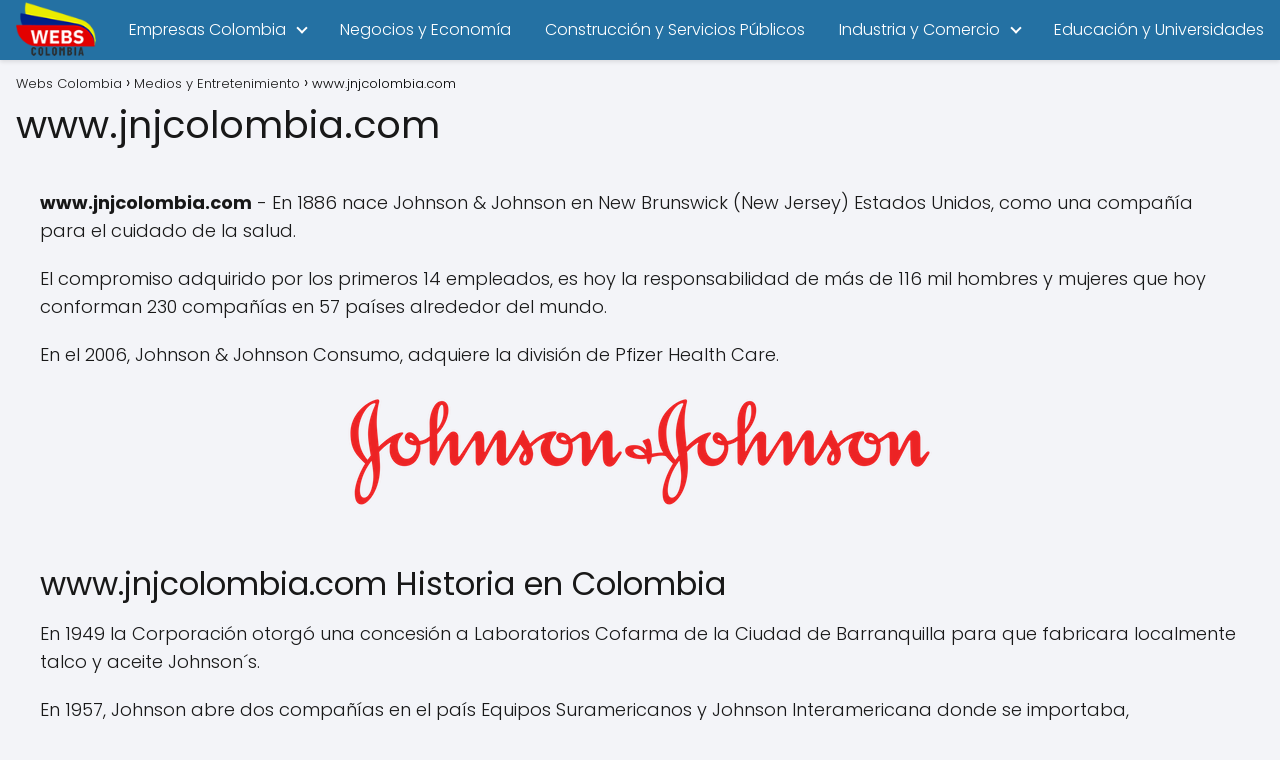

--- FILE ---
content_type: text/html; charset=utf-8
request_url: https://www.google.com/recaptcha/api2/aframe
body_size: 266
content:
<!DOCTYPE HTML><html><head><meta http-equiv="content-type" content="text/html; charset=UTF-8"></head><body><script nonce="ww_ec64_nOiuXV1P7TzN1g">/** Anti-fraud and anti-abuse applications only. See google.com/recaptcha */ try{var clients={'sodar':'https://pagead2.googlesyndication.com/pagead/sodar?'};window.addEventListener("message",function(a){try{if(a.source===window.parent){var b=JSON.parse(a.data);var c=clients[b['id']];if(c){var d=document.createElement('img');d.src=c+b['params']+'&rc='+(localStorage.getItem("rc::a")?sessionStorage.getItem("rc::b"):"");window.document.body.appendChild(d);sessionStorage.setItem("rc::e",parseInt(sessionStorage.getItem("rc::e")||0)+1);localStorage.setItem("rc::h",'1768935280933');}}}catch(b){}});window.parent.postMessage("_grecaptcha_ready", "*");}catch(b){}</script></body></html>